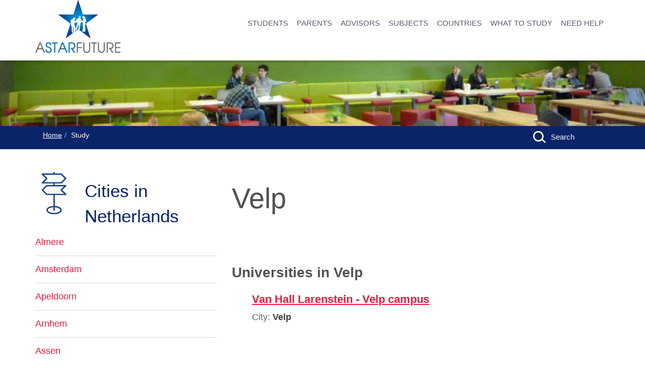

--- FILE ---
content_type: text/html; charset=UTF-8
request_url: https://www.astarfuture.co.uk/city/velp.html
body_size: 4597
content:
<!DOCTYPE html><html xmlns="http://www.w3.org/1999/xhtml" xml:lang="en" lang="en" xmlns:fb="http://ogp.me/ns/fb#" class="no-js"><head prefix="og: http://ogp.me/ns# object: http://ogp.me/ns/object#"><title>Study in Velp</title><meta charset="utf-8"><meta name="HandheldFriendly" content="True"><meta name="MobileOptimized" content="320"><meta name="viewport" content="width=device-width, initial-scale=1.0"/><meta name="description" content="Study in Velp"/><meta name="keywords" content="Velp, Netherlands"/><meta name="author" content="administrator"/><meta name="distribution" content="global"/><meta name="created" content="2012-05-30 17:54:01"/><meta name="copyright" content="Copyright (c) A Star Future"/><meta name="robots" content="all"/><meta name="revisit" content="2 days"/><meta property="og:locale" content="en_GB"/><meta property="og:type" content="article"/><meta property="og:title" content="Study in Velp"/><meta property="og:description" content="Study in Velp"/><meta property="og:url" content="https://www.astarfuture.co.uk/city/velp.html"/><meta property="og:site_name" content="A Star Future"/><meta property="article:section" content="Study"/><meta http-equiv="content-type" content="text/html; charset=UTF-8"><meta http-equiv="pragma" content="no-cache"/><meta http-equiv="expires" content="Sat, 1 Jan 2000 1:00:00 GMT"/><meta http-equiv="content-type" content="text/html; charset=UTF-8"/><meta http-equiv="imagetoolbar" content="false"/><meta http-equiv="cache-control" content="no-cache"/><meta http-equiv="cache-control" content="must-revalidate"/><meta http-equiv="cache-control" content="proxy-revalidate"/><base href=""/><link rel="shortcut icon" href="/images/icons/favicon.ico"/><link rel="icon" type="image/png" sizes="16x16" href="/images/icons/favicon-16x16.png"/><link rel="icon" type="image/png" sizes="32x32" href="/images/icons/favicon-32x32.png"/><link rel="icon" type="image/png" sizes="96x96" href="/images/icons/favicon-96x96.png"/><link rel="icon" type="image/png" sizes="128x128" href="/images/icons/favicon-128x128.png"/><link rel="icon" type="image/png" sizes="196x196" href="/images/icons/favicon-196x196.png"/><link rel="apple-touch-icon-precomposed" type="image/png" sizes="57x57" href="/images/icons/apple-touch-icon-57x57.png"/><link rel="apple-touch-icon-precomposed" type="image/png" sizes="60x60" href="/images/icons/apple-touch-icon-60x60.png"/><link rel="apple-touch-icon-precomposed" type="image/png" sizes="72x72" href="/images/icons/apple-touch-icon-72x72.png"/><link rel="apple-touch-icon-precomposed" type="image/png" sizes="76x76" href="/images/icons/apple-touch-icon-76x76.png"/><link rel="apple-touch-icon-precomposed" type="image/png" sizes="120x120" href="/images/icons/apple-touch-icon-120x120.png"/><link rel="apple-touch-icon-precomposed" type="image/png" sizes="114x114" href="/images/icons/apple-touch-icon-114x114.png"/><link rel="apple-touch-icon-precomposed" type="image/png" sizes="144x144" href="/images/icons/apple-touch-icon-144x144.png"/><link rel="apple-touch-icon-precomposed" type="image/png" sizes="152x152" href="/images/icons/apple-touch-icon-152x152.png"/><meta name="application-name" content="A Star Future"/><meta name="msapplication-TileColor" content="#FFFFFF"/><meta name="msapplication-TileImage" content="/images/icons/mstile-144x144.png"/><meta name="msapplication-square70x70logo" content="/images/icons/mstile-70x70.png"/><meta name="msapplication-square150x150logo" content="/images/icons/mstile-150x150.png"/><meta name="msapplication-wide310x150logo" content="/images/icons/mstile-310x150.png"/><meta name="msapplication-square310x310logo" content="/images/icons/mstile-310x310.png"/><link type="text/css" rel="stylesheet" href="/site-load/css/a10,11,13z.do"/><script type="application/ld+json">{
	"@context": "http://schema.org",
	"@type": "Article",
	"author": "A Star Future",
	"name": "Study in Velp",
	"about": "Education - City",
	"audience": "British students",
	"keywords": "Velp, Netherlands",
	"datePublished": "2015-08-20 13:25:21",
	"dateModified": "2015-08-20 13:25:21",
	"publisher": {
		"@type": "Organization",
		"name": "A Star Future Ltd",
		"url": "https://www.astarfuture.co.uk",
		"logo": "https://www.astarfuture.co.uk/images/website/astarfuture-logo-internal.png"
	},
	"headline": "Study in Velp",
	"image": "https://www.astarfuture.co.uk/images/home/header1.jpg",
	"text": "\n\t\t\t\t\t\n\t\tVelp\n\n\t",
	"wordCount": 1,
	"url": "https://www.astarfuture.co.uk/city/velp.html"
}</script> <script type="application/ld+json">{
	"@context": "http://schema.org",
	"@type": "WebSite",
	"name": "A Star Future",
	"url": "https://www.astarfuture.co.uk"
}</script> <script type="application/ld+json">{
	"@context": "http://schema.org",
	"@type": "Organization",
	"name": "A Star Future Ltd",
	"url": "https://www.astarfuture.co.uk",
	"sameAs": [
		"https://en-gb.facebook.com/pages/Dutch-Degrees/196261237055480",
		"https://twitter.com/astarfuture"
	],
	"potentialAction": {
		"@type": "SearchAction",
		"target": "https://www.astarfuture.co.uk/site-search/{search_term_string}",
		"query-input": "required name=search_term_string"
	},
	"contactPoint": {
		"@type": "ContactPoint",
		"telephone": "+44 (0)7780 503231",
		"email": "info@astarfuture.co.uk",
		"contactType": "Customer Service"
	}
}</script> <script type="application/ld+json">{
	"@context": "http://schema.org",
	"@type": "Service",
	"audience": "British students",
	"name": "Studying at Hanze University of Applied Sciences",
	"aggregateRating": {
		"@type": "AggregateRating",
		"ratingValue": 5,
		"reviewCount": 47
	},
	"review": {
		"@type": "Review",
		"author": "Andrew McDonnell",
		"datePublished": "2018-12-03 15:30:31",
		"name": "Studying at Hanze University of Applied Sciences",
		"reviewBody": "A much more unique experience rather than studying an hour away from home.",
		"url": "https://www.astarfuture.co.uk/andrew_mcdonnell.html",
		"description": "A much more unique experience rather than studying an hour away from home.",
		"itemReviewed": {
			"@type": "Thing",
			"name": "Studying at Hanze University of Applied Sciences",
			"url": "https://www.astarfuture.co.uk/university/hanze_university_of_applied_sciences.html"
		}
	},
	"reviewRating": {
		"@type": "Rating",
		"bestRating": 5,
		"ratingValue": 5,
		"worstRating": 1
	},
	"publisher": {
		"@type": "Organization",
		"name": "A Star Future Ltd",
		"url": "https://www.astarfuture.co.uk",
		"sameAs": [
			"https://en-gb.facebook.com/pages/Dutch-Degrees/196261237055480",
			"https://twitter.com/astarfuture"
		],
		"potentialAction": {
			"@type": "SearchAction",
			"target": "https://www.astarfuture.co.uk/site-search/{search_term_string}",
			"query-input": "required name=search_term_string"
		},
		"contactPoint": {
			"@type": "ContactPoint",
			"telephone": "+44 (0)7780 503231",
			"email": "info@astarfuture.co.uk",
			"contactType": "Customer Service"
		}
	}
}</script></head><body class="internal"><div id="preloader-no"></div><div class="layout"><header class="change"><div class="container" style="height:60px"><a href="/" class="logo left" title="A Star Future | British students studying abroad"><div role="img" class="main-logo"><img src="/images/website/astarfuture-logo-internal.png" width="169" height="105" alt="A Star Future | British students studying abroad"/></div><div role="img" class="small-logo"><img src="/images/website/astarfuture-logo-small.png" width="90" height="56" alt="A Star Future | British students studying abroad"/></div></a><span class="icon-menu_320 hide bars"><svg role="img"><use xlink:href="/images/icons/a-star-future-icons.svg#icon-menu_320"></use></svg></span><span class="icon-menu_768 hide bars"><svg role="img"><use xlink:href="/images/icons/a-star-future-icons.svg#icon-menu_768"></use></svg></span><nav class="right"><ul class="list-inline menu-first"><li><a href="/students.html" title="Student information studying abroad">STUDENTS</a></li><li><a href="/parents.html" title="Parents information studying abroad">PARENTS</a></li><li><a href="/advisors.html" title="Advisors Information about studying abroad">ADVISORS</a></li><li><a href="/subjects.html" title="University Subjects Abroad">SUBJECTS</a></li><li><a href="/countries_to_study_abroad.html" title="study abroad by countries">COUNTRIES</a></li><li><a href="/what_to_study.html" title="What To Study">WHAT TO STUDY</a></li><li><a href="/need_help.html" title="Need Help">NEED HELP</a></li></ul></nav></div></header><div class="mobile-overlay"></div><main id="page-content"><section id="content-internal-header"></section><section id="content-bread-crumbs" class="breadcrumb-section"><div class="container breadcrumb-co"><div class="row"><div class="col-xs-10 col-md-10"><ol class="breadcrumb"><li><a href="/index.html" title="A Star Future">Home</a></li><li>Study</li></ol></div><div class="col-xs-2 col-md-2 internal-search-box"><div class="internal-search"><a href="/what_to_study.html" title="Search for course name, subject, university or country"><svg role="img"><use xlink:href="/images/icons/a-star-future-icons.svg#internal-search-top"/></svg><span>Search</span></a></div></div></div></div></section><section id="content-main" class="container"><div class="row"><div class="col-md-8 col-md-push-4" id="site-content"><br/><h1>Velp</h1><p><br/></p><h5>Universities in Velp</h5><ul class="more-universities"><li><h4><a href="/university/van_hall_larenstein.html" title="Study in Velp, Van Hall Larenstein - Velp campus">Van Hall Larenstein - Velp campus</a></h4><span title="Study at Velp">City: <strong>Velp</strong></span></li></ul></div><div class="col-md-4 col-md-pull-8"><div class="row menu-second-head"><div class="col-xs-4 col-sm-3"><i class="page-icon"><svg role="img"><use xlink:href="/images/icons/a-star-future-icons.svg#internal-map"/></svg></i></div><div class="col-xs-8 col-sm-9"><div class="page-subhead">Cities in Netherlands</div></div></div><div class="row"><div class="col-xs-12"><ul class="menu-second"><li><a href="/city/almere.html" title="Study in Study abroad in English in Almere in The Netherlands">Almere</a></li><li><a href="/city/amsterdam.html" title="Study in Study abroad in Amsterdam, The Netherlands">Amsterdam</a></li><li><a href="/city/apeldoorn.html" title="Study in Study in Apeldoorn, The Netherlands">Apeldoorn</a></li><li><a href="/city/arnhem.html" title="Study in Study in Arnhem">Arnhem</a></li><li><a href="/city/assen.html" title="Study in Study in Assen, The Netherlands">Assen</a></li><li><a href="/city/study_in_breda.html" title="Study in Study abroad in Breda">Breda</a></li><li><a href="/city/breukelen.html" title="Study in Study in Breukelen, The Netherlands">Breukelen</a></li><li><a href="/city/delft.html" title="Study in Study abroad in Delft, The Netherlands">Delft</a></li><li><a href="/city/study_in_den_bosch.html" title="Study in Study in Den Bosch">Den Bosch</a></li><li><a href="/city/deventer.html" title="Study in Study abroad in Deventer, The Netherlands">Deventer</a></li><li><a href="/city/dronten.html" title="Study in Study in Dronten, The Netherlands">Dronten</a></li><li><a href="/city/eindhoven.html" title="Study in Study abroad in Einhoven, The Netherlands">Eindhoven</a></li><li><a href="/city/study_in_emmen.html" title="Study in Emmen">Emmen</a></li><li><a href="/city/study_in_enschede.html" title="Study in Study in Enschede, The Netherlands">Enschede</a></li><li><a href="/city/study_in_groningen.html" title="Study in Study abroad in Groningen">Groningen</a></li><li><a href="/city/haarlem.html" title="Study in Study abroad in Haarlem, The Netherlands">Haarlem</a></li><li><a href="/city/leeuwarden.html" title="Study in Leeuwarden">Leeuwarden</a></li><li><a href="/city/leiden.html" title="Study in Study in Leiden">Leiden</a></li><li><a href="/city/maastricht.html" title="Study in Study abroad in Maastricht">Maastricht</a></li><li><a href="/city/meppel.html" title="Study in Meppel">Meppel</a></li><li><a href="/city/middleburg.html" title="Study in Study abroad in Middleburg, The Netherlands">Middleburg</a></li><li><a href="/city/nijmegen.html" title="Study in Study in Nijmegen">Nijmegen</a></li><li><a href="/city/rotterdam.html" title="Study in Study in Rotterdam, The Netherlands">Rotterdam</a></li><li><a href="/city/the_hague.html" title="Study in Study abroad in The Hague, The Netherlands">The Hague</a></li><li><a href="/city/tilburg.html" title="Study in Study abroad in Tilburg, The Netherlands">Tilburg</a></li><li><a href="/city/utrecht.html" title="Study in Study abroad in Maastricht The Netherlands">Utrecht</a></li><li class='active '><a href="/city/velp.html" title="Study in Study in Velp">Velp</a></li><li><a href="/city/venlo.html" title="Study in Study abroad in Venlo, The Netherlands">Venlo</a></li><li><a href="/city/vlissingen.html" title="Study in Vlissingen">Vlissingen</a></li><li><a href="/city/wageningen.html" title="Study in Study in Wageningen">Wageningen</a></li><li class='last'><a href="/city/zwolle.html" title="Study in Zwolle">Zwolle</a></li></ul></div></div><div class="row menu-testimonials"><div class="col-xs-3 col-sm-3 picture"><a href="/andrew_mcdonnell.html" title="Andrew McDonnell studied at Hanze University of Applied Sciences"><img src="/images/testimonials/andrew_mcdonnell.jpg" alt="Andrew McDonnell studied at Hanze University of Applied Sciences" title="Andrew McDonnell" class="left"/></a></div><div class="col-xs-9 col-sm-9"><a href="/andrew_mcdonnell.html" title="Andrew McDonnell studied at Hanze University of Applied Sciences"><h4>Andrew McDonnell</h4></a><h5>Hanze University of Applied Sciences</h5></div><div class="col-xs-12 col-sm-12 quote"><p>“ A much more unique experience rather than studying an hour away from home. ”</p></div></div></div></div></section><section id="bottom" class="bottom-section"><div class="container"><div class="row"><div class="col-lg-7"><article class="left"><h4>About A Star Future</h4><p>A Star Future provides information and guidance to British students looking to pursue their undergraduate studies abroad.</p><p>Through our presentations in schools and our websites we aim to ensure that British-educated students are well informed about their choices.</p></article><article class="left" id="footer-tweet"><h5>LATEST TWEET</h5></article></div><div class="col-lg-5"><article class="left"><ul><li><h6>EMAIL</h6><a href="mailto:info@astarfuture.co.uk" title="Contact us by email" target="_blank">info@astarfuture.co.uk</a><div class="clearfix"></div></li><li><br/><h6>PHONE</h6><p>+44 (0)7780 503231</p></li><li><h6>WHATSAPP</h6><p>+44 (0)7780 503231</p></li></ul></article></div></div></div></section></main></div><footer class='footer-main center'><div class="container"><div class="row"><div class="col-xs-8 pull-left text-left height2"><ul class="list-inline"><li><a href="/about_us.html" title="About Us">About Us</a></li> <li><a href="/index.html" title="A Star Future study abroad">Home</a></li> <li><a href="/news.html" title="In the News study abroad">In the News</a></li> <li><a href="/events.html" title="Events study abroad">Events</a></li> <li><a href="/terms_and_conditions.html" title="Terms and Conditions">Terms and Conditions</a></li> <li><a href="/privacy_policy.html" title="Privacy Policy">Privacy Policy</a></li></ul></div><div class="col-xs-4 text-right"><ul class="social-list list-inline"><li><a href="https://en-gb.facebook.com/pages/Dutch-Degrees/196261237055480" title="A Star Future on Facebook" target="_blank"><svg role="img" fill="currentColor"><use xlink:href="/images/icons/a-star-future-icons.svg#face-icon"></use></svg></a></li><li><a href="https://twitter.com/astarfuture" title="A Star Future on Twitter" target="_blank"><svg role="img" fill="currentColor"><use xlink:href="/images/icons/a-star-future-icons.svg#twitter-icon"></use></svg></a></li></ul></div></div><div class="row"><div class="col-xs-10 pull-left text-left"><p>2026 &copy; A Star Future Ltd. Registered in England &amp; Wales No. 05698000</p></div><div class="col-xs-2 pull-right text-right"><p><a class="delivered" href="http://www.soficus.com" title="Bespoke software design and development from Soficus. Websites, web applications, mobile, VR, AR" target="_blank">Crafted by Soficus</a></p></div></div></div></footer><a id="top" href="#subheader"><span><svg role="img" fill="currentColor"><use xlink:href="/images/icons/a-star-future-icons.svg#back-top"></use></svg></span></a><script type="text/javascript" language="JavaScript" src="/site-load/js/a10,12,14,22,25,29,28z.do"></script><script type="text/javascript">function setCookie() {
var cname="cookieaccept", cs="";
var currtime=new Date(), ct=currtime.getTime()+(86400000*365);
var newtime=new Date(ct);
cs=cname+ "=" +escape('consent:yes')+ ";expires=" +newtime.toGMTString()+";path=/"; document.cookie=cs;
}</script><div class="consent-outer"><div class="container"><div class="row"><div class="consent"><div class="col-md-10"><p>We use cookies to store information on your computer. By using this Site, you consent to the placement of these cookies. <a href="/privacy_policy.html#cookie-settings" title="How to adjust your cookie settings">Learn more</a></p></div><div class="col-md-2"><p><a href="" onclick="javascript:setCookie();"><strong>ACCEPT</strong></a></p></div></div></div></div></div><script async src=https://www.googletagmanager.com/gtag/js?id=G-87VHH9T390></script><script>window.dataLayer = window.dataLayer || []; function gtag(){dataLayer.push(arguments);} gtag('js', new Date()); gtag('config', 'G-87VHH9T390');</script><noscript>Oops it looks like your browser does not support JavaScript or JavaScript is disabled!</noscript><div class="hidden"><p>Powered by ContentBox CMS 6.23.1</p><p>Copyright (c) 2002-2026 <a href="http://www.soficus.com/" title="Bespoke software development Web and Mobile applications">Soficus</a></p></div></body></html>